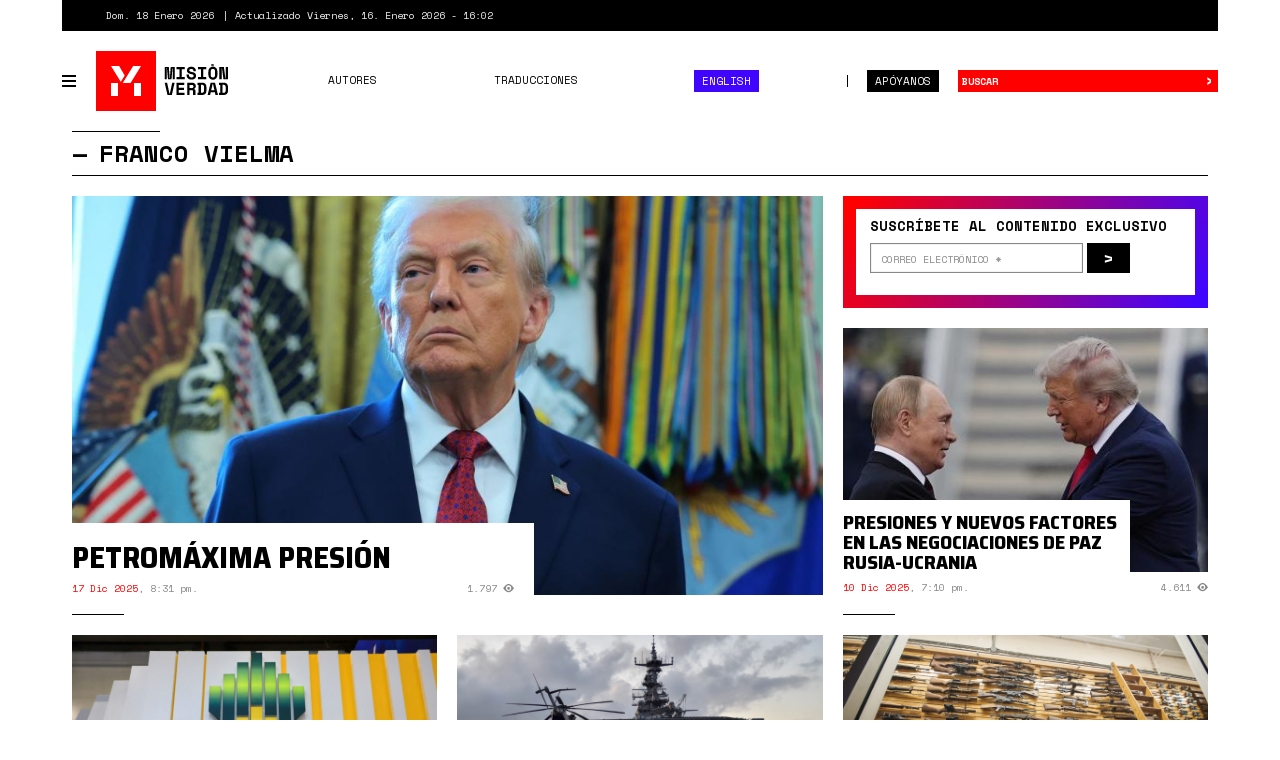

--- FILE ---
content_type: text/html; charset=utf-8
request_url: https://www.misionverdad.com/autores/franco-vielma
body_size: 10498
content:
<!DOCTYPE html>
<html lang="es" dir="ltr" prefix="og: http://ogp.me/ns# content: http://purl.org/rss/1.0/modules/content/ dc: http://purl.org/dc/terms/ foaf: http://xmlns.com/foaf/0.1/ rdfs: http://www.w3.org/2000/01/rdf-schema# sioc: http://rdfs.org/sioc/ns# sioct: http://rdfs.org/sioc/types# skos: http://www.w3.org/2004/02/skos/core# xsd: http://www.w3.org/2001/XMLSchema#">
<head>
<link rel="profile" href="http://www.w3.org/1999/xhtml/vocab" />
<meta charset="utf-8">
<meta http-equiv="X-UA-Compatible" content="IE=edge">
<meta name="viewport" content="width=device-width, initial-scale=1.0">
<meta http-equiv="Content-Type" content="text/html; charset=utf-8" />
<link rel="shortcut icon" href="https://www.misionverdad.com/favicon.ico" type="image/vnd.microsoft.icon" />
<link type="text/css" rel="stylesheet" href="https://fonts.googleapis.com/css?family=Saira+Semi+Condensed:400,800" />
<link type="text/css" rel="stylesheet" href="https://fonts.googleapis.com/css?family=Space+Mono:400,700" />
<link type="text/css" rel="stylesheet" href="https://fonts.googleapis.com/css?family=Faustina:400,400i,500,500i,700,700i" />
<meta name="description" content="Escritor, analista político y comunicador. Licenciado en Sociología del Desarrollo. Especialista en Planificación pública. Magister en Comunicación Política. Ha sido analista para Petróleos de Venezuela S. A. Fue Coordinador en el Vice Ministerio de Asuntos Estratégicos, adscrito al Ministerio del despacho de la Presidencia de Hugo Chávez." />
<meta name="generator" content="Drupal 7 (https://www.drupal.org)" />
<link rel="canonical" href="https://www.misionverdad.com/autores/franco-vielma" />
<link rel="shortlink" href="https://www.misionverdad.com/node/12" />
<meta property="og:site_name" content="Misión Verdad" />
<meta property="og:type" content="article" />
<meta property="og:title" content="Franco Vielma" />
<meta property="og:url" content="https://www.misionverdad.com/autores/franco-vielma" />
<meta property="og:description" content="Escritor, analista político y comunicador. Licenciado en Sociología del Desarrollo. Especialista en Planificación pública. Magister en Comunicación Política. Ha sido analista para Petróleos de Venezuela S. A. Fue Coordinador en el Vice Ministerio de Asuntos Estratégicos, adscrito al Ministerio del despacho de la Presidencia de Hugo Chávez." />
<meta property="og:updated_time" content="2020-10-05T11:47:00-04:00" />
<meta name="twitter:card" content="summary_large_image" />
<meta name="twitter:url" content="https://www.misionverdad.com/autores/franco-vielma" />
<meta name="twitter:title" content="Franco Vielma" />
<meta name="twitter:description" content="Escritor, analista político y comunicador. Licenciado en Sociología del Desarrollo. Especialista en Planificación pública. Magister en Comunicación Política. Ha sido analista para Petróleos de" />
<meta property="article:published_time" content="2020-09-14T01:24:00-04:00" />
<meta property="article:modified_time" content="2020-10-05T11:47:00-04:00" />
<title>Franco Vielma | Misión Verdad</title>
<link rel="apple-touch-icon" sizes="60x60" href="https://www.misionverdad.com/sites/all/themes/mv2/apple-touch-icon.png">
<link rel="apple-touch-icon" sizes="76x76" href="https://www.misionverdad.com/sites/all/themes/mv2/apple-touch-icon-76x76.png">
<link rel="apple-touch-icon" sizes="120x120" href="https://www.misionverdad.com/sites/all/themes/mv2/apple-touch-icon-120x120.png">
<link rel="apple-touch-icon" sizes="152x152" href="https://www.misionverdad.com/sites/all/themes/mv2/apple-touch-icon-152x152.png">
<link type="text/css" rel="stylesheet" href="https://www.misionverdad.com/modules/system/system.base.css?suez1d" media="all" />
<link type="text/css" rel="stylesheet" href="https://www.misionverdad.com/sites/all/modules/mv_tematicblock/mv_tematicblock.css?suez1d" media="all" />
<link type="text/css" rel="stylesheet" href="https://www.misionverdad.com/sites/all/modules/picture/picture_wysiwyg.css?suez1d" media="all" />
<link type="text/css" rel="stylesheet" href="https://www.misionverdad.com/sites/all/modules/simpleads/css/simpleads.css?suez1d" media="all" />
<link type="text/css" rel="stylesheet" href="https://www.misionverdad.com/sites/all/modules/youtube/css/youtube.css?suez1d" media="all" />
<link type="text/css" rel="stylesheet" href="https://www.misionverdad.com/sites/all/modules/media/modules/media_wysiwyg/css/media_wysiwyg.base.css?suez1d" media="all" />
<link type="text/css" rel="stylesheet" href="https://www.misionverdad.com/sites/all/modules/colorbox/styles/default/colorbox_style.css?suez1d" media="all" />
<link type="text/css" rel="stylesheet" href="https://www.misionverdad.com/sites/all/modules/shorten/shortener/shortener.css?suez1d" media="all" />
<link type="text/css" rel="stylesheet" href="https://www.misionverdad.com/sites/all/modules/tagclouds/tagclouds.css?suez1d" media="all" />
<link type="text/css" rel="stylesheet" href="https://www.misionverdad.com/sites/all/modules/views_es/plugins/flexbox/css/views-es-flexbox.css?suez1d" media="all" />
<link type="text/css" rel="stylesheet" href="https://www.misionverdad.com/sites/all/modules/fontello/css/fontello.fix.css?suez1d" media="all" />
<link type="text/css" rel="stylesheet" href="https://www.misionverdad.com/sites/default/files/icon/fontello/iconos_mv/css/iconos-mv-embedded.css?suez1d" media="all" />
<link type="text/css" rel="stylesheet" href="https://www.misionverdad.com/sites/default/files/icon/fontello/iconos_mv/css/animation.css?suez1d" media="all" />

<!--[if IE 7]>
<link type="text/css" rel="stylesheet" href="https://www.misionverdad.com/sites/default/files/icon/fontello/iconos_mv/css/iconos-mv-ie7.css?suez1d" media="all" />
<![endif]-->
<link type="text/css" rel="stylesheet" href="https://www.misionverdad.com/sites/all/themes/mv2/css/bootstrap.css?suez1d" media="all" />
<link type="text/css" rel="stylesheet" href="https://www.misionverdad.com/sites/all/themes/mv2/css/style.css?suez1d" media="all" />
<link type="text/css" rel="stylesheet" href="https://www.misionverdad.com/sites/all/themes/mv2/css/taxonomy-term.css?suez1d" media="all" />
<link type="text/css" rel="stylesheet" href="https://www.misionverdad.com/sites/all/themes/mv2/css/node-autor.css?suez1d" media="all" />
<link type="text/css" rel="stylesheet" href="https://www.misionverdad.com/sites/default/files/css_injector/css_injector_1.css?suez1d" media="all" />
<link type="text/css" rel="stylesheet" href="https://www.misionverdad.com/sites/default/files/css_injector/css_injector_3.css?suez1d" media="all" />
<script src="https://www.misionverdad.com/sites/all/modules/jquery_update/replace/jquery/1.9/jquery.min.js?v=1.9.1"></script>
<script src="https://www.misionverdad.com/misc/jquery-extend-3.4.0.js?v=1.9.1"></script>
<script src="https://www.misionverdad.com/misc/jquery-html-prefilter-3.5.0-backport.js?v=1.9.1"></script>
<script src="https://www.misionverdad.com/misc/jquery.once.js?v=1.2"></script>
<script src="https://www.misionverdad.com/misc/drupal.js?suez1d"></script>
<script>document.createElement( "picture" );</script>
<script src="https://www.misionverdad.com/sites/all/modules/picture/lazysizes/lazysizes.min.js?v=1.0.1"></script>
<script src="https://www.misionverdad.com/sites/all/modules/jquery_update/replace/ui/external/jquery.cookie.js?v=67fb34f6a866c40d0570"></script>
<script src="https://www.misionverdad.com/sites/all/modules/jquery_update/replace/misc/jquery.form.min.js?v=2.69"></script>
<script src="https://www.misionverdad.com/misc/ajax.js?v=7.80"></script>
<script src="https://www.misionverdad.com/sites/all/modules/jquery_update/js/jquery_update.js?v=0.0.1"></script>
<script src="https://www.misionverdad.com/sites/all/modules/admin_menu/admin_devel/admin_devel.js?suez1d"></script>
<script src="https://www.misionverdad.com/sites/all/modules/media_colorbox/media_colorbox.js?suez1d"></script>
<script src="https://www.misionverdad.com/sites/all/modules/simpleads/js/simpleads.js?suez1d"></script>
<script src="https://www.misionverdad.com/sites/all/modules/simpleads_extend/simpleads_extend.js?suez1d"></script>
<script src="https://www.misionverdad.com/sites/default/files/languages/es_rtEkK-zurPOoNmHJNrNTxD6iOSXv8w2plwZye48ViB0.js?suez1d"></script>
<script src="https://www.misionverdad.com/sites/all/libraries/colorbox/jquery.colorbox-min.js?suez1d"></script>
<script src="https://www.misionverdad.com/sites/all/modules/colorbox/js/colorbox.js?suez1d"></script>
<script src="https://www.misionverdad.com/sites/all/modules/colorbox/styles/default/colorbox_style.js?suez1d"></script>
<script src="https://www.misionverdad.com/sites/all/modules/shorten/shortener/shortener.js?suez1d"></script>
<script src="https://www.misionverdad.com/sites/all/modules/views_load_more/views_load_more.js?suez1d"></script>
<script src="https://www.misionverdad.com/sites/all/modules/views/js/base.js?suez1d"></script>
<script src="https://www.misionverdad.com/sites/all/themes/bootstrap/js/misc/_progress.js?v=7.80"></script>
<script src="https://www.misionverdad.com/sites/all/modules/views/js/ajax_view.js?suez1d"></script>
<script src="https://www.misionverdad.com/sites/all/modules/google_analytics/googleanalytics.js?suez1d"></script>
<script>(function(i,s,o,g,r,a,m){i["GoogleAnalyticsObject"]=r;i[r]=i[r]||function(){(i[r].q=i[r].q||[]).push(arguments)},i[r].l=1*new Date();a=s.createElement(o),m=s.getElementsByTagName(o)[0];a.async=1;a.src=g;m.parentNode.insertBefore(a,m)})(window,document,"script","https://www.google-analytics.com/analytics.js","ga");ga("create", "UA-49854222-2", {"cookieDomain":"auto"});ga("set", "anonymizeIp", true);ga("send", "pageview");</script>
<script src="https://www.misionverdad.com/sites/all/themes/mv2/js/svg-use.polyfill.min.js?suez1d"></script>
<script src="https://www.misionverdad.com/sites/all/themes/mv2/js/modernizr.min.js?suez1d"></script>
<script src="https://www.misionverdad.com/sites/all/themes/mv2/bootstrap/dist/js/bootstrap.min.js?suez1d"></script>
<script src="https://www.misionverdad.com/sites/all/themes/mv2/js/jquery.waypoints.min.js?suez1d"></script>
<script src="https://www.misionverdad.com/sites/all/themes/mv2/js/jquery.waypoints.sticky.min.js?suez1d"></script>
<script src="https://www.misionverdad.com/sites/all/themes/mv2/js/mv.min.js?suez1d"></script>
<script src="https://www.misionverdad.com/sites/all/themes/bootstrap/js/modules/views/js/ajax_view.js?suez1d"></script>
<script src="https://www.misionverdad.com/sites/all/themes/mv2/js/ajax.js?suez1d"></script>
<script>jQuery.extend(Drupal.settings, {"basePath":"\/","pathPrefix":"","ajaxPageState":{"theme":"mv2","theme_token":"FbpxAz8xIjNaJu5GrMHOiObBCr1bqEnDZMrGlO_N044","jquery_version":"1.9","js":{"sites\/all\/modules\/picture\/picturefill\/picturefill.min.js":1,"sites\/all\/modules\/picture\/picture.min.js":1,"modules\/statistics\/statistics.js":1,"sites\/all\/themes\/bootstrap\/js\/bootstrap.js":1,"sites\/all\/modules\/jquery_update\/replace\/jquery\/1.9\/jquery.min.js":1,"misc\/jquery-extend-3.4.0.js":1,"misc\/jquery-html-prefilter-3.5.0-backport.js":1,"misc\/jquery.once.js":1,"misc\/drupal.js":1,"0":1,"sites\/all\/modules\/picture\/lazysizes\/lazysizes.min.js":1,"sites\/all\/modules\/jquery_update\/replace\/ui\/external\/jquery.cookie.js":1,"sites\/all\/modules\/jquery_update\/replace\/misc\/jquery.form.min.js":1,"misc\/ajax.js":1,"sites\/all\/modules\/jquery_update\/js\/jquery_update.js":1,"sites\/all\/modules\/admin_menu\/admin_devel\/admin_devel.js":1,"sites\/all\/modules\/media_colorbox\/media_colorbox.js":1,"sites\/all\/modules\/simpleads\/js\/simpleads.js":1,"sites\/all\/modules\/simpleads_extend\/simpleads_extend.js":1,"public:\/\/languages\/es_rtEkK-zurPOoNmHJNrNTxD6iOSXv8w2plwZye48ViB0.js":1,"sites\/all\/libraries\/colorbox\/jquery.colorbox-min.js":1,"sites\/all\/modules\/colorbox\/js\/colorbox.js":1,"sites\/all\/modules\/colorbox\/styles\/default\/colorbox_style.js":1,"sites\/all\/modules\/shorten\/shortener\/shortener.js":1,"sites\/all\/modules\/views_load_more\/views_load_more.js":1,"sites\/all\/modules\/views\/js\/base.js":1,"sites\/all\/themes\/bootstrap\/js\/misc\/_progress.js":1,"sites\/all\/modules\/views\/js\/ajax_view.js":1,"sites\/all\/modules\/google_analytics\/googleanalytics.js":1,"1":1,"sites\/all\/themes\/mv2\/js\/svg-use.polyfill.min.js":1,"sites\/all\/themes\/mv2\/js\/modernizr.min.js":1,"sites\/all\/themes\/mv2\/bootstrap\/dist\/js\/bootstrap.min.js":1,"sites\/all\/themes\/mv2\/js\/jquery.waypoints.min.js":1,"sites\/all\/themes\/mv2\/js\/jquery.waypoints.sticky.min.js":1,"sites\/all\/themes\/mv2\/js\/mv.min.js":1,"sites\/all\/themes\/bootstrap\/js\/modules\/views\/js\/ajax_view.js":1,"sites\/all\/themes\/mv2\/js\/ajax.js":1},"css":{"modules\/system\/system.base.css":1,"sites\/all\/modules\/mv_tematicblock\/mv_tematicblock.css":1,"sites\/all\/modules\/picture\/picture_wysiwyg.css":1,"sites\/all\/modules\/simpleads\/css\/simpleads.css":1,"sites\/all\/modules\/youtube\/css\/youtube.css":1,"sites\/all\/modules\/media\/modules\/media_wysiwyg\/css\/media_wysiwyg.base.css":1,"sites\/all\/modules\/colorbox\/styles\/default\/colorbox_style.css":1,"sites\/all\/modules\/shorten\/shortener\/shortener.css":1,"sites\/all\/modules\/tagclouds\/tagclouds.css":1,"sites\/all\/modules\/views_es\/plugins\/flexbox\/css\/views-es-flexbox.css":1,"sites\/all\/modules\/fontello\/css\/fontello.fix.css":1,"public:\/\/icon\/fontello\/iconos_mv\/css\/iconos-mv-embedded.css":1,"public:\/\/icon\/fontello\/iconos_mv\/css\/animation.css":1,"public:\/\/icon\/fontello\/iconos_mv\/css\/iconos-mv-ie7.css":1,"sites\/all\/themes\/mv2\/css\/bootstrap.css":1,"sites\/all\/themes\/mv2\/css\/style.css":1,"sites\/all\/themes\/mv2\/css\/taxonomy-term.css":1,"sites\/all\/themes\/mv2\/css\/node-autor.css":1,"public:\/\/css_injector\/css_injector_1.css":1,"public:\/\/css_injector\/css_injector_3.css":1}},"colorbox":{"opacity":"0.85","current":"{current} of {total}","previous":"\u00ab Prev","next":"Next \u00bb","close":"Close","maxWidth":"98%","maxHeight":"98%","fixed":true,"mobiledetect":true,"mobiledevicewidth":"480px","file_public_path":"\/sites\/default\/files","specificPagesDefaultValue":"admin*\nimagebrowser*\nimg_assist*\nimce*\nnode\/add\/*\nnode\/*\/edit\nprint\/*\nprintpdf\/*\nsystem\/ajax\nsystem\/ajax\/*"},"urlIsAjaxTrusted":{"\/autores\/franco-vielma":true,"\/views\/ajax":true},"views":{"ajax_path":"\/views\/ajax","ajaxViews":{"views_dom_id:9488f37f3f7c90d3d5d0df5519c3b9cc":{"view_name":"mv2_autores","view_display_id":"colaboraciones","view_args":"12","view_path":"node\/12","view_base_path":null,"view_dom_id":"9488f37f3f7c90d3d5d0df5519c3b9cc","pager_element":0}}},"googleanalytics":{"trackOutbound":1,"trackMailto":1,"trackDownload":1,"trackDownloadExtensions":"7z|aac|arc|arj|asf|asx|avi|bin|csv|doc(x|m)?|dot(x|m)?|exe|flv|gif|gz|gzip|hqx|jar|jpe?g|js|mp(2|3|4|e?g)|mov(ie)?|msi|msp|pdf|phps|png|ppt(x|m)?|pot(x|m)?|pps(x|m)?|ppam|sld(x|m)?|thmx|qtm?|ra(m|r)?|sea|sit|tar|tgz|torrent|txt|wav|wma|wmv|wpd|xls(x|m|b)?|xlt(x|m)|xlam|xml|z|zip","trackColorbox":1},"statistics":{"data":{"nid":"12"},"url":"\/modules\/statistics\/statistics.php"},"bootstrap":{"anchorsFix":"0","anchorsSmoothScrolling":"0","formHasError":1,"popoverEnabled":1,"popoverOptions":{"animation":1,"html":0,"placement":"right","selector":"","trigger":"click","triggerAutoclose":1,"title":"","content":"","delay":0,"container":"body"},"tooltipEnabled":1,"tooltipOptions":{"animation":1,"html":0,"placement":"auto left","selector":"","trigger":"hover focus","delay":0,"container":"body"}}});</script>
</head>
<body class="html not-front not-logged-in no-sidebars page-node page-node- page-node-12 node-type-autor i18n-es">
<div id="skip-link">
  <a href="#main-content" class="element-invisible element-focusable">Pasar al contenido principal</a>
</div>
<div id="viewport">
  <div class="container-fluid">
    <div class="top-bar">
    <div class="region region-top-bar">
    <span class="site-updated">Dom. 18 Enero 2026</span>
<span class="site-date">Actualizado Viernes, 16. Enero 2026 - 16:02</span>
  </div>
</div> <!--// .top-bar -->
<header id="navbar" role="banner" class="navbar navbar-default">
  <div class="navbar-container">
    <div class="navbar-header">
            <button type="button" id="toggle-navbar-secondary" class="navbar-toggle-secondary" aria-expanded="false" aria-controls="navbar-collapse">
        <span class="menu-icon"><i></i><i></i><i></i><i></i></span>
        <span class="sr-only">Toggle navigation</span>
      </button>
            <a class="logo" href="/" title="Inicio">
        <svg id="logo-mv" xmlns="http://www.w3.org/2000/svg" width="135" height="60" viewBox="0 0 135 60">
  <rect class="logo-bg" width="60" height="60"></rect>
  <path class="logo-symbol" d="M22,45H15V32h7ZM15,15h8.13l5.58,9.48-3.92,6.4ZM26.75,32,37.17,15H45L34.53,32ZM45,45H38V32h7Z"></path>
  <path class="logo-type" d="M68.75,16h4.09l.7,9.27v1.8H74v-1.8l.7-9.27h4.09V28.34H76.64V20.09l.22-2.82h-.43l-.91,11.07H72l-1-11.07h-.43l.21,2.82v8.25H68.75Zm11.67,0h8.24v2.22h-3v7.9h3v2.22H80.42V26.12h3v-7.9h-3Zm17,3.77a1.75,1.75,0,0,0-.57-1.29,2.25,2.25,0,0,0-1.61-.54,2.4,2.4,0,0,0-1.4.36,1.14,1.14,0,0,0-.51,1,1.2,1.2,0,0,0,.13.57,1.16,1.16,0,0,0,.43.46,3.46,3.46,0,0,0,.81.36A9.08,9.08,0,0,0,96,21a6.55,6.55,0,0,1,3,1.18,3,3,0,0,1,1,2.45v.21a3.71,3.71,0,0,1-.31,1.56,3.27,3.27,0,0,1-.89,1.19,4.15,4.15,0,0,1-1.41.76,6,6,0,0,1-1.87.26,6.12,6.12,0,0,1-2.14-.34,4.32,4.32,0,0,1-1.54-.95,4.19,4.19,0,0,1-.94-1.43,5,5,0,0,1-.31-1.79v-.53h2.32V24a2.43,2.43,0,0,0,.65,1.77,2.68,2.68,0,0,0,2,.66,2.3,2.3,0,0,0,1.57-.46,1.43,1.43,0,0,0,.51-1.09,1.66,1.66,0,0,0-.11-.58,1.2,1.2,0,0,0-.37-.49,2.67,2.67,0,0,0-.72-.4,8.35,8.35,0,0,0-1.16-.3,10.73,10.73,0,0,1-1.71-.41A4.75,4.75,0,0,1,92.2,22a2.86,2.86,0,0,1-.89-1.06A3.45,3.45,0,0,1,91,19.38v-.1a3.12,3.12,0,0,1,.31-1.4,3.24,3.24,0,0,1,.86-1.12A3.87,3.87,0,0,1,93.5,16a5.37,5.37,0,0,1,1.76-.27,5.74,5.74,0,0,1,1.93.31,4.21,4.21,0,0,1,1.42.84,3.66,3.66,0,0,1,.87,1.21,3.75,3.75,0,0,1,.29,1.45v.63H97.44ZM102,16h8.24v2.22h-3v7.9h3v2.22H102V26.12h3v-7.9h-3Zm10.36,4.79a5.32,5.32,0,0,1,1.21-3.72,4.89,4.89,0,0,1,6.68,0,5.37,5.37,0,0,1,1.2,3.72v2.75a5.32,5.32,0,0,1-1.2,3.76,5,5,0,0,1-6.68,0,5.28,5.28,0,0,1-1.21-3.76Zm4.55,5.68a2.49,2.49,0,0,0,1-.2,1.71,1.71,0,0,0,.69-.58,2.19,2.19,0,0,0,.37-.88,5.55,5.55,0,0,0,.11-1.13v-3a4.23,4.23,0,0,0-.13-1.09,2.61,2.61,0,0,0-.38-.88,2,2,0,0,0-.69-.59,2.14,2.14,0,0,0-1-.22,2.2,2.2,0,0,0-1,.22,1.86,1.86,0,0,0-.68.59,2.44,2.44,0,0,0-.39.88,4.73,4.73,0,0,0-.12,1.09v3a5.59,5.59,0,0,0,.1,1.13,2.34,2.34,0,0,0,.37.88,1.85,1.85,0,0,0,.69.58A2.5,2.5,0,0,0,116.9,26.47Zm12.46.7h.31V16H132V28.34h-4.55L126,17.16h-.32V28.34h-2.33V16h4.55ZM68.69,31.66h2.4l2.42,11.17h.31l2.42-11.17h2.39L75.85,44H71.48Zm11.81,0h7.79v2.22H82.83V36.7h5.25v2.22H82.83v2.86H88.5V44h-8ZM99.41,44H97.09V40.3a1.1,1.1,0,0,0-.22-.69.9.9,0,0,0-.74-.26H93.46V44H91.13V31.66h4.72a4.77,4.77,0,0,1,1.68.27,3.28,3.28,0,0,1,1.2.73,3.07,3.07,0,0,1,.74,1.08,3.41,3.41,0,0,1,.26,1.32v.43a2.66,2.66,0,0,1-.41,1.41,2.52,2.52,0,0,1-1.25,1v.32a1.45,1.45,0,0,1,1,.47,1.48,1.48,0,0,1,.36,1Zm-6-6.88h2.22A1.87,1.87,0,0,0,97,36.73a1.42,1.42,0,0,0,.44-1.12V35.4A1.46,1.46,0,0,0,97,34.33a1.71,1.71,0,0,0-1.28-.45H93.46Zm8-5.46h4.48a4.76,4.76,0,0,1,3.4,1.07,4.39,4.39,0,0,1,1.11,3.3v3.6a4.39,4.39,0,0,1-1.11,3.3,4.76,4.76,0,0,1-3.4,1.07h-4.48V41.76h1.16V33.88h-1.16Zm4.48,10.12a2.12,2.12,0,0,0,1.7-.58,2.72,2.72,0,0,0,.48-1.78V36a2.35,2.35,0,0,0-.48-1.6,2.18,2.18,0,0,0-1.7-.55h-1v7.9Zm13-.43h-4.19l-.6,2.65h-2.43l2.94-12.34H119l3,12.34H119.5Zm-3.7-2.22h3.19L117,32.82h-.32ZM123,31.66h4.48a4.76,4.76,0,0,1,3.4,1.07A4.39,4.39,0,0,1,132,36v3.6a4.39,4.39,0,0,1-1.11,3.3,4.76,4.76,0,0,1-3.4,1.07H123V41.76h1.16V33.88H123Zm4.48,10.12a2.12,2.12,0,0,0,1.7-.58,2.72,2.72,0,0,0,.48-1.78V36a2.35,2.35,0,0,0-.48-1.6,2.18,2.18,0,0,0-1.7-.55h-1v7.9Zm-12.3-28.63v1.7h2.59v-1.7Z"></path>
</svg>
      </a>
            <button type="button" id="toggle-navbar-primary" class="navbar-toggle" aria-expanded="false" aria-controls="navbar-collapse">
        <span class="menu-icon"><i></i><i></i><i></i><i></i></span>
        <span class="sr-only">Toggle navigation</span>
      </button>
            <button type="button" class="search-toggle" data-toggle="collapse" data-target="#search-collapse" aria-expanded="false" aria-controls="search-collapse">
        <i class="icon fontello icon-search" aria-hidden="true"></i>        <span class="sr-only">Toggle search</span>
      </button>
      <a href="/donate" class="btn btn-default btn-donate">Apóyanos</a>
    </div> <!--// .navbar-header -->
    <div id="navbar-collapse" class="collapse navbar-collapse">
              <ul class="menu nav navbar-nav primary"><li class="first leaf"><a href="/autores">Autores</a></li>
<li class="leaf"><a href="/traducciones">Traducciones</a></li>
<li class="last leaf nav-english"><a href="/english">English</a></li>
</ul>                  <div id="nav-secondary-wrapper" class="nav-secondary-wrapper">
		<!--svg id="logo-mv" xmlns="http://www.w3.org/2000/svg" width="135" height="60" viewBox="0 0 135 60">
		  <rect class="logo-bg" width="60" height="60"></rect>
		  <path class="logo-symbol" d="M22,45H15V32h7ZM15,15h8.13l5.58,9.48-3.92,6.4ZM26.75,32,37.17,15H45L34.53,32ZM45,45H38V32h7Z"></path>
		  <path class="logo-type" d="M68.75,16h4.09l.7,9.27v1.8H74v-1.8l.7-9.27h4.09V28.34H76.64V20.09l.22-2.82h-.43l-.91,11.07H72l-1-11.07h-.43l.21,2.82v8.25H68.75Zm11.67,0h8.24v2.22h-3v7.9h3v2.22H80.42V26.12h3v-7.9h-3Zm17,3.77a1.75,1.75,0,0,0-.57-1.29,2.25,2.25,0,0,0-1.61-.54,2.4,2.4,0,0,0-1.4.36,1.14,1.14,0,0,0-.51,1,1.2,1.2,0,0,0,.13.57,1.16,1.16,0,0,0,.43.46,3.46,3.46,0,0,0,.81.36A9.08,9.08,0,0,0,96,21a6.55,6.55,0,0,1,3,1.18,3,3,0,0,1,1,2.45v.21a3.71,3.71,0,0,1-.31,1.56,3.27,3.27,0,0,1-.89,1.19,4.15,4.15,0,0,1-1.41.76,6,6,0,0,1-1.87.26,6.12,6.12,0,0,1-2.14-.34,4.32,4.32,0,0,1-1.54-.95,4.19,4.19,0,0,1-.94-1.43,5,5,0,0,1-.31-1.79v-.53h2.32V24a2.43,2.43,0,0,0,.65,1.77,2.68,2.68,0,0,0,2,.66,2.3,2.3,0,0,0,1.57-.46,1.43,1.43,0,0,0,.51-1.09,1.66,1.66,0,0,0-.11-.58,1.2,1.2,0,0,0-.37-.49,2.67,2.67,0,0,0-.72-.4,8.35,8.35,0,0,0-1.16-.3,10.73,10.73,0,0,1-1.71-.41A4.75,4.75,0,0,1,92.2,22a2.86,2.86,0,0,1-.89-1.06A3.45,3.45,0,0,1,91,19.38v-.1a3.12,3.12,0,0,1,.31-1.4,3.24,3.24,0,0,1,.86-1.12A3.87,3.87,0,0,1,93.5,16a5.37,5.37,0,0,1,1.76-.27,5.74,5.74,0,0,1,1.93.31,4.21,4.21,0,0,1,1.42.84,3.66,3.66,0,0,1,.87,1.21,3.75,3.75,0,0,1,.29,1.45v.63H97.44ZM102,16h8.24v2.22h-3v7.9h3v2.22H102V26.12h3v-7.9h-3Zm10.36,4.79a5.32,5.32,0,0,1,1.21-3.72,4.89,4.89,0,0,1,6.68,0,5.37,5.37,0,0,1,1.2,3.72v2.75a5.32,5.32,0,0,1-1.2,3.76,5,5,0,0,1-6.68,0,5.28,5.28,0,0,1-1.21-3.76Zm4.55,5.68a2.49,2.49,0,0,0,1-.2,1.71,1.71,0,0,0,.69-.58,2.19,2.19,0,0,0,.37-.88,5.55,5.55,0,0,0,.11-1.13v-3a4.23,4.23,0,0,0-.13-1.09,2.61,2.61,0,0,0-.38-.88,2,2,0,0,0-.69-.59,2.14,2.14,0,0,0-1-.22,2.2,2.2,0,0,0-1,.22,1.86,1.86,0,0,0-.68.59,2.44,2.44,0,0,0-.39.88,4.73,4.73,0,0,0-.12,1.09v3a5.59,5.59,0,0,0,.1,1.13,2.34,2.34,0,0,0,.37.88,1.85,1.85,0,0,0,.69.58A2.5,2.5,0,0,0,116.9,26.47Zm12.46.7h.31V16H132V28.34h-4.55L126,17.16h-.32V28.34h-2.33V16h4.55ZM68.69,31.66h2.4l2.42,11.17h.31l2.42-11.17h2.39L75.85,44H71.48Zm11.81,0h7.79v2.22H82.83V36.7h5.25v2.22H82.83v2.86H88.5V44h-8ZM99.41,44H97.09V40.3a1.1,1.1,0,0,0-.22-.69.9.9,0,0,0-.74-.26H93.46V44H91.13V31.66h4.72a4.77,4.77,0,0,1,1.68.27,3.28,3.28,0,0,1,1.2.73,3.07,3.07,0,0,1,.74,1.08,3.41,3.41,0,0,1,.26,1.32v.43a2.66,2.66,0,0,1-.41,1.41,2.52,2.52,0,0,1-1.25,1v.32a1.45,1.45,0,0,1,1,.47,1.48,1.48,0,0,1,.36,1Zm-6-6.88h2.22A1.87,1.87,0,0,0,97,36.73a1.42,1.42,0,0,0,.44-1.12V35.4A1.46,1.46,0,0,0,97,34.33a1.71,1.71,0,0,0-1.28-.45H93.46Zm8-5.46h4.48a4.76,4.76,0,0,1,3.4,1.07,4.39,4.39,0,0,1,1.11,3.3v3.6a4.39,4.39,0,0,1-1.11,3.3,4.76,4.76,0,0,1-3.4,1.07h-4.48V41.76h1.16V33.88h-1.16Zm4.48,10.12a2.12,2.12,0,0,0,1.7-.58,2.72,2.72,0,0,0,.48-1.78V36a2.35,2.35,0,0,0-.48-1.6,2.18,2.18,0,0,0-1.7-.55h-1v7.9Zm13-.43h-4.19l-.6,2.65h-2.43l2.94-12.34H119l3,12.34H119.5Zm-3.7-2.22h3.19L117,32.82h-.32ZM123,31.66h4.48a4.76,4.76,0,0,1,3.4,1.07A4.39,4.39,0,0,1,132,36v3.6a4.39,4.39,0,0,1-1.11,3.3,4.76,4.76,0,0,1-3.4,1.07H123V41.76h1.16V33.88H123Zm4.48,10.12a2.12,2.12,0,0,0,1.7-.58,2.72,2.72,0,0,0,.48-1.78V36a2.35,2.35,0,0,0-.48-1.6,2.18,2.18,0,0,0-1.7-.55h-1v7.9Zm-12.3-28.63v1.7h2.59v-1.7Z"></path>
		</svg-->
        <ul class="menu nav navbar-nav secondary"><li class="first leaf"><a href="/venezuela" title="Venezuela">Venezuela</a></li>
<li class="leaf"><a href="/globalistan" title="Globalistán">Globalistán</a></li>
<li class="leaf"><a href="/memoria" title="Memoria">Memoria</a></li>
<li class="leaf"><a href="/chavismo" title="Chavismo">Chavismo</a></li>
<li class="leaf"><a href="/opinion" title="Opinión">Opinión</a></li>
<li class="leaf"><a href="/traducciones" title="Traducciones">Traducciones</a></li>
<li class="leaf"><a href="/english" title="English">English</a></li>
<li class="last leaf"><a href="/autores">Autores</a></li>
</ul>          <div class="nav-footer">
          <p>República Bolivariana de Venezuela.</p>
          <p>El contenido puede reproducirse citando el autor.</p>
          <p>2012 - 2026.</p>
          <p><a href="/contacto">Contáctanos</a></p>
        </div>
      </div> <!--// .navbar-container -->
          </div> <!--// .navbar-collapse -->
    <div id="search-collapse" class="collapse search-box">
      <form action="/busqueda" method="get" id="ui-search-form" accept-charset="UTF-8">
  <div class="form-wrapper form-group">
    <div class="input-group">
      <input placeholder="Buscar" class="form-control form-text" type="text" id="edit-keywords" name="keywords" value="" size="40">
      <span class="input-group-btn">
        <button type="submit" class="btn btn-default">&rsaquo;</button>
      </span>
      <button class="element-invisible" name="op" value="Buscar" type="submit">Buscar</button>
    </div>
  </div>
</form>
    </div> <!--// .search-box -->
  </div> <!-- .navbar-container -->
</header>
  </div>
  <div class="site-content container-fluid">
    <a id="main-content"></a>
      <div class="region region-content">
    <section id="block-system-main" class="block block-system clearfix">
        <div class="block-content">
    <div class="container-fluid">
    <div class="row">
    <div class="col col-xs-12">
      <h1 class="page-header">Franco Vielma</h1>
    </div>
  </div>
      <div class="row row-top">
        <div class="col col-xs-12 col-md-8 article-region region-top-left">
      <div class="view view-mv2-autores view-id-mv2_autores view-display-id-colaboraciones_top_left block view-dom-id-4f2a2352063e104eb0bb6028c53a2f6a">  <div class="view-content">
        <div class="article article-primary article-noticia">
      
  <div class="article-picture">        <picture  class="img-responsive">
<!--[if IE 9]><video style="display: none;"><![endif]-->
<source srcset="https://www.misionverdad.com/sites/default/files/styles/mv2_960x510/public/Trump%20Petr%C3%B3leo.jpg?itok=SY7apcDS&amp;timestamp=1766018069 1x" media="(min-width: 768px)" />
<source srcset="https://www.misionverdad.com/sites/default/files/styles/mv2_960x440/public/Trump%20Petr%C3%B3leo.jpg?itok=jS-7jewx&amp;timestamp=1766018069 1x" media="(min-width: 580px)" />
<!--[if IE 9]></video><![endif]-->
<img  class="img-responsive" src="https://www.misionverdad.com/sites/default/files/styles/mv2_540x360/public/Trump%20Petr%C3%B3leo.jpg?itok=-4-1zmES&amp;timestamp=1766018069" width="540" height="360" alt="" title="" />
</picture>  </div>  
          <div class="caption">
  <h3><a href="/venezuela/petromaxima-presion">Petromáxima presión</a></h3>
  <div class="article-extras">
    <div class="submitted">
      <span class="article-date">17 Dic 2025</span>, <span class="article-time">8:31 pm.</span>
    </div>
    <ul class="links list-inline">
      <li class="statistics_counter">1.797</li>
    </ul>
  </div>
</div>    </div>
    </div>
</div>    </div>
            <div class="col col-xs-12 col-md-4 article-region region-top-right">
      <div class="panel-pane pane-block pane-mailchimp-signup-suscribete-secciones block-subscribe pane-mailchimp-signup"  >
          <form class="mailchimp-signup-subscribe-form" action="/autores/franco-vielma" method="post" id="mailchimp-signup-subscribe-block-suscribete-secciones-form" accept-charset="UTF-8"><div><div class="mailchimp-signup-subscribe-form-description">Suscríbete al contenido exclusivo</div><div id="mailchimp-newsletter-50f549e932-mergefields" class="mailchimp-newsletter-mergefields"><div class="form-item form-item-mergevars-email form-type-textfield form-group"><input placeholder="Correo electrónico *" class="form-control form-text required" type="text" id="edit-mergevars-email" name="mergevars[EMAIL]" value="" size="25" maxlength="128" /></div></div><input type="hidden" name="form_build_id" value="form-QmuXtIcv7A9Z8IMBKh1fePO29xStC8Wx3vgy5y-hvBM" />
<input type="hidden" name="form_id" value="mailchimp_signup_subscribe_block_suscribete_secciones__form" />
<div class="form-actions form-wrapper form-group" id="edit-actions"><button type="submit" id="edit-submit" name="op" value="&gt;" class="btn btn-default form-submit">&gt;</button>
</div></div></form></div>
<section id="block-views-mv2-autores-colaboraciones-top-right" class="block block-views clearfix">
        <div class="block-content">
    <div class="view view-mv2-autores view-id-mv2_autores view-display-id-colaboraciones_top_right block view-dom-id-13d9af096393ae302dafc15f4e09c12b">  <div class="view-content">
        <div class="article article-secondary article-noticia">
      
  <div class="article-picture">        <picture  class="img-responsive">
<!--[if IE 9]><video style="display: none;"><![endif]-->
<source srcset="https://www.misionverdad.com/sites/default/files/styles/mv2_390x260/public/Putin%20Trump%20Alaska.jpg?itok=BUL_83JN&amp;timestamp=1765408193 1x" media="(min-width: 768px)" />
<source srcset="https://www.misionverdad.com/sites/default/files/styles/mv2_960x440/public/Putin%20Trump%20Alaska.jpg?itok=XxbWxx3I&amp;timestamp=1765408193 1x" media="(min-width: 580px)" />
<!--[if IE 9]></video><![endif]-->
<img  class="img-responsive" src="https://www.misionverdad.com/sites/default/files/styles/mv2_820x480/public/Putin%20Trump%20Alaska.jpg?itok=IKRabCEl&amp;timestamp=1765408193" width="820" height="480" alt="" title="" />
</picture>  </div>  
          <div class="caption">
  <h3><a href="/globalistan/presiones-y-nuevos-factores-en-las-negociaciones-de-paz-rusia-ucrania">Presiones y nuevos factores en las negociaciones de paz Rusia-Ucrania</a></h3>
</div>
<div class="article-extras">
  <div class="submitted">
    <span class="article-date">10 Dic 2025</span>, <span class="article-time">7:10 pm.</span>
  </div>
  <ul class="links list-inline">
    <li class="statistics_counter">4.611</li>
  </ul>
</div>    </div>
    </div>
</div>  </div>
</section>
    </div>
      </div>
      <div class="row row-content">
    <section class="col col-xs-12 article-region region-main-content">
      <div class="view view-mv2-autores view-id-mv2_autores view-display-id-colaboraciones block view-dom-id-9488f37f3f7c90d3d5d0df5519c3b9cc">  <div class="view-content">
    <div class="row row-flex row-flex-wrap">
      <div class="col col-sm-6 col-md-4 col-lg-4 article article-secondary article-noticia">
      <div class="flex-content">
          
  <div class="article-picture">        <picture  class="img-responsive">
<!--[if IE 9]><video style="display: none;"><![endif]-->
<source data-srcset="https://www.misionverdad.com/sites/default/files/styles/mv2_390x260/public/Captura%20desde%202025-10-24%2012-04-29.png?itok=yOZIsWGY&amp;timestamp=1761321961 1x" media="(min-width: 768px)" />
<source data-srcset="https://www.misionverdad.com/sites/default/files/styles/mv2_960x440/public/Captura%20desde%202025-10-24%2012-04-29.png?itok=psjd0jv7&amp;timestamp=1761321961 1x" media="(min-width: 580px)" />
<!--[if IE 9]></video><![endif]-->
<img  class="img-responsive lazyload" data-src="https://www.misionverdad.com/sites/default/files/styles/mv2_820x480/public/Captura%20desde%202025-10-24%2012-04-29.png?itok=5gHk85_Y&amp;timestamp=1761321961" data-aspectratio="820/480" width="820" height="480" alt="" title="" />
</picture>  </div>  
          <div class="caption">
  <h3><a href="/globalistan/trump-ahoga-con-sanciones-antirrusas-el-acuerdo-de-paz-en-ucrania">Trump ahoga con sanciones antirrusas el &quot;acuerdo de paz&quot; en Ucrania</a></h3>
</div>
<div class="article-extras">
  <div class="submitted">
    <span class="article-date">24 Oct 2025</span>, <span class="article-time">12:09 pm.</span>
  </div>
  <ul class="links list-inline">
    <li class="statistics_counter">2.891</li>
  </ul>
</div>        </div>
    </div>
      <div class="col col-sm-6 col-md-4 col-lg-4 article article-secondary article-noticia">
      <div class="flex-content">
          
  <div class="article-picture">        <picture  class="img-responsive">
<!--[if IE 9]><video style="display: none;"><![endif]-->
<source data-srcset="https://www.misionverdad.com/sites/default/files/styles/mv2_390x260/public/Captura%20desde%202025-10-02%2010-44-14.png?itok=Kps2Ug7f&amp;timestamp=1759416529 1x" media="(min-width: 768px)" />
<source data-srcset="https://www.misionverdad.com/sites/default/files/styles/mv2_960x440/public/Captura%20desde%202025-10-02%2010-44-14.png?itok=6dYzPILy&amp;timestamp=1759416529 1x" media="(min-width: 580px)" />
<!--[if IE 9]></video><![endif]-->
<img  class="img-responsive lazyload" data-src="https://www.misionverdad.com/sites/default/files/styles/mv2_820x480/public/Captura%20desde%202025-10-02%2010-44-14.png?itok=fg5OknBd&amp;timestamp=1759416529" data-aspectratio="820/480" width="820" height="480" alt="" title="" />
</picture>  </div>  
          <div class="caption">
  <h3><a href="/globalistan/despliegue-en-el-caribe-denominacion-armada-de-la-doctrina-monroe-20">Despliegue en el Caribe: denominación armada de la Doctrina Monroe 2.0</a></h3>
</div>
<div class="article-extras">
  <div class="submitted">
    <span class="article-date">2 Oct 2025</span>, <span class="article-time">3:32 pm.</span>
  </div>
  <ul class="links list-inline">
    <li class="statistics_counter">4.367</li>
  </ul>
</div>        </div>
    </div>
      <div class="col col-sm-6 col-md-4 col-lg-4 article article-secondary article-noticia">
      <div class="flex-content">
          
  <div class="article-picture">        <picture  class="img-responsive">
<!--[if IE 9]><video style="display: none;"><![endif]-->
<source data-srcset="https://www.misionverdad.com/sites/default/files/styles/mv2_390x260/public/Captura%20desde%202025-09-29%2010-50-25_resultado.png?itok=hPG8Kf0B&amp;timestamp=1759157517 1x" media="(min-width: 768px)" />
<source data-srcset="https://www.misionverdad.com/sites/default/files/styles/mv2_960x440/public/Captura%20desde%202025-09-29%2010-50-25_resultado.png?itok=Zv7i0bxt&amp;timestamp=1759157517 1x" media="(min-width: 580px)" />
<!--[if IE 9]></video><![endif]-->
<img  class="img-responsive lazyload" data-src="https://www.misionverdad.com/sites/default/files/styles/mv2_820x480/public/Captura%20desde%202025-09-29%2010-50-25_resultado.png?itok=z3x3LpoO&amp;timestamp=1759157517" data-aspectratio="820/480" width="820" height="480" alt="" title="" />
</picture>  </div>  
          <div class="caption">
  <h3><a href="/investigaciones/el-trafico-de-armas-desde-eeuu-amenaza-la-seguridad-de-toda-america">El tráfico de armas desde EE.UU. amenaza la seguridad de toda América</a></h3>
</div>
<div class="article-extras">
  <div class="submitted">
    <span class="article-date">29 Sep 2025</span>, <span class="article-time">10:27 am.</span>
  </div>
  <ul class="links list-inline">
    <li class="statistics_counter">4.725</li>
  </ul>
</div>        </div>
    </div>
      <div class="col col-sm-6 col-md-4 col-lg-4 article article-secondary article-noticia">
      <div class="flex-content">
          
  <div class="article-picture">        <picture  class="img-responsive">
<!--[if IE 9]><video style="display: none;"><![endif]-->
<source data-srcset="https://www.misionverdad.com/sites/default/files/styles/mv2_390x260/public/Monroe%20Trump.png?itok=PYlEzayE&amp;timestamp=1758558721 1x" media="(min-width: 768px)" />
<source data-srcset="https://www.misionverdad.com/sites/default/files/styles/mv2_960x440/public/Monroe%20Trump.png?itok=6dyr-mce&amp;timestamp=1758558721 1x" media="(min-width: 580px)" />
<!--[if IE 9]></video><![endif]-->
<img  class="img-responsive lazyload" data-src="https://www.misionverdad.com/sites/default/files/styles/mv2_820x480/public/Monroe%20Trump.png?itok=tDnE-I98&amp;timestamp=1758558721" data-aspectratio="820/480" width="820" height="480" alt="" title="" />
</picture>  </div>  
          <div class="caption">
  <h3><a href="/globalistan/el-peso-y-significado-geopolitico-de-la-nueva-doctrina-monroe">El peso y significado geopolítico de la &quot;nueva&quot; Doctrina Monroe</a></h3>
</div>
<div class="article-extras">
  <div class="submitted">
    <span class="article-date">19 Sep 2025</span>, <span class="article-time">11:28 am.</span>
  </div>
  <ul class="links list-inline">
    <li class="statistics_counter">4.171</li>
  </ul>
</div>        </div>
    </div>
      <div class="col col-sm-6 col-md-4 col-lg-4 article article-secondary article-noticia">
      <div class="flex-content">
          
  <div class="article-picture">        <picture  class="img-responsive">
<!--[if IE 9]><video style="display: none;"><![endif]-->
<source data-srcset="https://www.misionverdad.com/sites/default/files/styles/mv2_390x260/public/Captura%20desde%202025-09-15%2013-31-07.png?itok=uVSeoXNi&amp;timestamp=1757957523 1x" media="(min-width: 768px)" />
<source data-srcset="https://www.misionverdad.com/sites/default/files/styles/mv2_960x440/public/Captura%20desde%202025-09-15%2013-31-07.png?itok=EEj3yGdU&amp;timestamp=1757957523 1x" media="(min-width: 580px)" />
<!--[if IE 9]></video><![endif]-->
<img  class="img-responsive lazyload" data-src="https://www.misionverdad.com/sites/default/files/styles/mv2_820x480/public/Captura%20desde%202025-09-15%2013-31-07.png?itok=uI_1yXRF&amp;timestamp=1757957523" data-aspectratio="820/480" width="820" height="480" alt="" title="" />
</picture>  </div>  
          <div class="caption">
  <h3><a href="/globalistan/trump-amenaza-con-aranceles-china-e-india-por-su-alianza-con-rusia">Trump amenaza con aranceles a China e India por su alianza con Rusia</a></h3>
</div>
<div class="article-extras">
  <div class="submitted">
    <span class="article-date">15 Sep 2025</span>, <span class="article-time">12:36 pm.</span>
  </div>
  <ul class="links list-inline">
    <li class="statistics_counter">2.670</li>
  </ul>
</div>        </div>
    </div>
      <div class="col col-sm-6 col-md-4 col-lg-4 article article-secondary article-noticia">
      <div class="flex-content">
          
  <div class="article-picture">        <picture  class="img-responsive">
<!--[if IE 9]><video style="display: none;"><![endif]-->
<source data-srcset="https://www.misionverdad.com/sites/default/files/styles/mv2_390x260/public/Arancely%20India.jpg?itok=AbSkdr1j&amp;timestamp=1756398319 1x" media="(min-width: 768px)" />
<source data-srcset="https://www.misionverdad.com/sites/default/files/styles/mv2_960x440/public/Arancely%20India.jpg?itok=RdMW-YMA&amp;timestamp=1756398319 1x" media="(min-width: 580px)" />
<!--[if IE 9]></video><![endif]-->
<img  class="img-responsive lazyload" data-src="https://www.misionverdad.com/sites/default/files/styles/mv2_820x480/public/Arancely%20India.jpg?itok=pbzZg-Un&amp;timestamp=1756398319" data-aspectratio="820/480" width="820" height="480" alt="" title="" />
</picture>  </div>  
          <div class="caption">
  <h3><a href="/globalistan/trump-impone-aranceles-india-geopolitica-comercio-y-petroleo-en-ascuas">Trump impone aranceles a India: geopolítica, comercio y petróleo en ascuas</a></h3>
</div>
<div class="article-extras">
  <div class="submitted">
    <span class="article-date">28 Ago 2025</span>, <span class="article-time">12:25 pm.</span>
  </div>
  <ul class="links list-inline">
    <li class="statistics_counter">3.353</li>
  </ul>
</div>        </div>
    </div>
      <div class="col col-sm-6 col-md-4 col-lg-4 article article-secondary article-noticia">
      <div class="flex-content">
          
  <div class="article-picture">        <picture  class="img-responsive">
<!--[if IE 9]><video style="display: none;"><![endif]-->
<source data-srcset="https://www.misionverdad.com/sites/default/files/styles/mv2_390x260/public/Captura%20desde%202025-08-18%2013-57-26.png?itok=-Xo2YhJV&amp;timestamp=1755539903 1x" media="(min-width: 768px)" />
<source data-srcset="https://www.misionverdad.com/sites/default/files/styles/mv2_960x440/public/Captura%20desde%202025-08-18%2013-57-26.png?itok=9RYdhiyC&amp;timestamp=1755539903 1x" media="(min-width: 580px)" />
<!--[if IE 9]></video><![endif]-->
<img  class="img-responsive lazyload" data-src="https://www.misionverdad.com/sites/default/files/styles/mv2_820x480/public/Captura%20desde%202025-08-18%2013-57-26.png?itok=43Tb9624&amp;timestamp=1755539903" data-aspectratio="820/480" width="820" height="480" alt="" title="" />
</picture>  </div>  
          <div class="caption">
  <h3><a href="/opinion/fin-de-un-ciclo-politico-analisis-especial-sobre-las-elecciones-en-bolivia">Fin de un ciclo político: análisis especial sobre las elecciones en Bolivia</a></h3>
</div>
<div class="article-extras">
  <div class="submitted">
    <span class="article-date">18 Ago 2025</span>, <span class="article-time">1:55 pm.</span>
  </div>
  <ul class="links list-inline">
    <li class="statistics_counter">14.750</li>
  </ul>
</div>        </div>
    </div>
      <div class="col col-sm-6 col-md-4 col-lg-4 article article-secondary article-noticia">
      <div class="flex-content">
          
  <div class="article-picture">        <picture  class="img-responsive">
<!--[if IE 9]><video style="display: none;"><![endif]-->
<source data-srcset="https://www.misionverdad.com/sites/default/files/styles/mv2_390x260/public/Guerra%20ucrania.jpg?itok=OLDP9YdC&amp;timestamp=1750856887 1x" media="(min-width: 768px)" />
<source data-srcset="https://www.misionverdad.com/sites/default/files/styles/mv2_960x440/public/Guerra%20ucrania.jpg?itok=OZL8m9y9&amp;timestamp=1750856887 1x" media="(min-width: 580px)" />
<!--[if IE 9]></video><![endif]-->
<img  class="img-responsive lazyload" data-src="https://www.misionverdad.com/sites/default/files/styles/mv2_820x480/public/Guerra%20ucrania.jpg?itok=KtJrteFA&amp;timestamp=1750856887" data-aspectratio="820/480" width="820" height="480" alt="" title="" />
</picture>  </div>  
          <div class="caption">
  <h3><a href="/investigaciones/nudos-criticos-y-posibilidades-de-paz-entre-rusia-y-ucrania">Nudos críticos y posibilidades de paz entre Rusia y Ucrania</a></h3>
</div>
<div class="article-extras">
  <div class="submitted">
    <span class="article-date">25 Jun 2025</span>, <span class="article-time">9:02 am.</span>
  </div>
  <ul class="links list-inline">
    <li class="statistics_counter">2.076</li>
  </ul>
</div>        </div>
    </div>
      <div class="col col-sm-6 col-md-4 col-lg-4 article article-secondary article-noticia">
      <div class="flex-content">
          
  <div class="article-picture">        <picture  class="img-responsive">
<!--[if IE 9]><video style="display: none;"><![endif]-->
<source data-srcset="https://www.misionverdad.com/sites/default/files/styles/mv2_390x260/public/Captura%20desde%202025-06-09%2014-28-09.png?itok=EXVMF0Wr&amp;timestamp=1749494206 1x" media="(min-width: 768px)" />
<source data-srcset="https://www.misionverdad.com/sites/default/files/styles/mv2_960x440/public/Captura%20desde%202025-06-09%2014-28-09.png?itok=B8op_8k9&amp;timestamp=1749494206 1x" media="(min-width: 580px)" />
<!--[if IE 9]></video><![endif]-->
<img  class="img-responsive lazyload" data-src="https://www.misionverdad.com/sites/default/files/styles/mv2_820x480/public/Captura%20desde%202025-06-09%2014-28-09.png?itok=r8XTowWU&amp;timestamp=1749494206" data-aspectratio="820/480" width="820" height="480" alt="" title="" />
</picture>  </div>  
          <div class="caption">
  <h3><a href="/globalistan/militarizacion-y-crisis-constitucional-el-rey-esta-desnudo-en-los-angeles">Militarización y crisis constitucional: el rey está desnudo en Los Ángeles</a></h3>
</div>
<div class="article-extras">
  <div class="submitted">
    <span class="article-date">9 Jun 2025</span>, <span class="article-time">2:30 pm.</span>
  </div>
  <ul class="links list-inline">
    <li class="statistics_counter">2.839</li>
  </ul>
</div>        </div>
    </div>
      <div class="col col-sm-6 col-md-4 col-lg-4 article article-secondary article-noticia">
      <div class="flex-content">
          
  <div class="article-picture">        <picture  class="img-responsive">
<!--[if IE 9]><video style="display: none;"><![endif]-->
<source data-srcset="https://www.misionverdad.com/sites/default/files/styles/mv2_390x260/public/Barcos%20petroleros%20Rusia.jpg?itok=wcaiindw&amp;timestamp=1747673728 1x" media="(min-width: 768px)" />
<source data-srcset="https://www.misionverdad.com/sites/default/files/styles/mv2_960x440/public/Barcos%20petroleros%20Rusia.jpg?itok=LI-5EU9h&amp;timestamp=1747673728 1x" media="(min-width: 580px)" />
<!--[if IE 9]></video><![endif]-->
<img  class="img-responsive lazyload" data-src="https://www.misionverdad.com/sites/default/files/styles/mv2_820x480/public/Barcos%20petroleros%20Rusia.jpg?itok=9R6tFXdj&amp;timestamp=1747673728" data-aspectratio="820/480" width="820" height="480" alt="" title="" />
</picture>  </div>  
          <div class="caption">
  <h3><a href="/globalistan/podra-la-flota-petrolera-rusa-navegar-las-nuevas-olas-de-sanciones">¿Podrá la flota petrolera rusa navegar las nuevas olas de sanciones?</a></h3>
</div>
<div class="article-extras">
  <div class="submitted">
    <span class="article-date">19 Mayo 2025</span>, <span class="article-time">9:55 am.</span>
  </div>
  <ul class="links list-inline">
    <li class="statistics_counter">2.469</li>
  </ul>
</div>        </div>
    </div>
      <div class="col col-sm-6 col-md-4 col-lg-4 article article-secondary article-noticia">
      <div class="flex-content">
          
  <div class="article-picture">        <picture  class="img-responsive">
<!--[if IE 9]><video style="display: none;"><![endif]-->
<source data-srcset="https://www.misionverdad.com/sites/default/files/styles/mv2_390x260/public/TRinidad%20Gas.jpeg?itok=qJoYX5kj&amp;timestamp=1745619998 1x" media="(min-width: 768px)" />
<source data-srcset="https://www.misionverdad.com/sites/default/files/styles/mv2_960x440/public/TRinidad%20Gas.jpeg?itok=jBh6Alp9&amp;timestamp=1745619998 1x" media="(min-width: 580px)" />
<!--[if IE 9]></video><![endif]-->
<img  class="img-responsive lazyload" data-src="https://www.misionverdad.com/sites/default/files/styles/mv2_820x480/public/TRinidad%20Gas.jpeg?itok=ZUX70CTR&amp;timestamp=1745619998" data-aspectratio="820/480" width="820" height="480" alt="" title="" />
</picture>  </div>  
          <div class="caption">
  <h3><a href="/venezuela/exxonmobil-disena-una-estrategia-de-cerco-energetico-contra-venezuela">ExxonMobil diseña una estrategia de cerco energético contra Venezuela</a></h3>
</div>
<div class="article-extras">
  <div class="submitted">
    <span class="article-date">24 Abr 2025</span>, <span class="article-time">1:46 pm.</span>
  </div>
  <ul class="links list-inline">
    <li class="statistics_counter">4.803</li>
  </ul>
</div>        </div>
    </div>
      <div class="col col-sm-6 col-md-4 col-lg-4 article article-secondary article-noticia">
      <div class="flex-content">
          
  <div class="article-picture">        <picture  class="img-responsive">
<!--[if IE 9]><video style="display: none;"><![endif]-->
<source data-srcset="https://www.misionverdad.com/sites/default/files/styles/mv2_390x260/public/bloqueo.jpg?itok=852nF2Fo&amp;timestamp=1743627463 1x" media="(min-width: 768px)" />
<source data-srcset="https://www.misionverdad.com/sites/default/files/styles/mv2_960x440/public/bloqueo.jpg?itok=6BQavjIl&amp;timestamp=1743627463 1x" media="(min-width: 580px)" />
<!--[if IE 9]></video><![endif]-->
<img  class="img-responsive lazyload" data-src="https://www.misionverdad.com/sites/default/files/styles/mv2_820x480/public/bloqueo.jpg?itok=wSi7lxcK&amp;timestamp=1743627463" data-aspectratio="820/480" width="820" height="480" alt="" title="" />
</picture>  </div>  
          <div class="caption">
  <h3><a href="/opinion/que-implica-para-cuba-estar-en-la-lista-de-patrocinadores-del-terrorismo">¿Qué implica para Cuba estar en la lista de &quot;patrocinadores del terrorismo&quot;?</a></h3>
</div>
<div class="article-extras">
  <div class="submitted">
    <span class="article-date">2 Abr 2025</span>, <span class="article-time">5:58 pm.</span>
  </div>
  <ul class="links list-inline">
    <li class="statistics_counter">4.823</li>
  </ul>
</div>        </div>
    </div>
  </div>
  </div>
  <ul class="pager pager-load-more"><li class="pager-next"><a href="/autores/franco-vielma?page=1">Mostrar más</a></li>
</ul></div>    </section>
  </div>
  </div>
  </div>
</section>
  </div>
  </div> <!--// .site-content -->
  <div class="container-fluid">
    <footer class="site-footer">
  <div class="footer-container">
    <div class="row footer-top">
            <div class="col-xs-12 col-sm-6 footer-top__left">
           <div class="region region-footer-tl">
    <section id="block-block-3" class="block block-block clearfix">
        <div class="block-content">
    <div class="footer-search-box">
<form action="/busqueda" method="get" id="ui-search-form-footer" accept-charset="UTF-8">
  <div class="form-wrapper form-group">
    <div class="input-group">
      <label>CONSULTA NUESTRO ARCHIVO AQUÍ &gt;&nbsp;</label>
      <input class="form-control form-text" type="text" id="edit-keywords" name="keywords" value="" size="40">
      <span class="input-group-btn">
        <button type="submit" class="btn btn-default">&rsaquo;</button>
      </span>
      <button class="element-invisible" name="op" value="Buscar" type="submit">Buscar</button>
    </div>
  </div>
</form>
</div>
  </div>
</section>
  </div>
      </div>
                  <div class="col-xs-12 col-sm-6 footer-top__right">
          <div class="region region-footer-tr">
    <section id="block-block-4" class="block block-block clearfix">
        <div class="block-content">
    <div style="">
   <span style="float:left">Ir arriba <a style="font-size:0.725rem !important" href="javascript:jQuery('html, body').animate({ scrollTop: 0 }, 'slow');"><i class="icon fontello icon-up-small" aria-hidden="true"></i></a></span>
   <span style="float:right" class="social">
       <strong>
                   SÍGUENOS &gt; &nbsp; <span style=""><a href="https://www.fb.me/MisionVerdadEnVzla" target="_blank"><i class="icon fontello icon-facebook" aria-hidden="true"></i></a> <a href="https://twitter.com/Mision_Verdad" target="_blank"><i class="icon fontello icon-twitter" aria-hidden="true"></i></a> <a href="https://www.instagram.com/misionverdad/" target="_blank"><i class="icon fontello icon-instagram" aria-hidden="true"></i></a></span>
       </strong>
   </span>
</div>  </div>
</section>
  </div>
      </div>
          </div> <!--// .footer-top -->
    <div class="row">
      <div class="col-xs-12">
        <div class="footer-title"></div>
      </div>
    </div>
    <div class="row footer-bottom">
            <div class="col-xs-12 col-sm-6 footer-bottom__left">
          <div class="region region-footer-bl">
    <section id="block-block-1" class="block block-block clearfix">
        <div class="block-content">
    <strong>2012 - 2020.</strong> <span style="color:#ff0000">República Bolivariana de Venezuela</span>
<p>Todo el material puede reproducirse citando su autor.<br />
Ningún derecho reservado.</p>
  </div>
</section>
  </div>
      </div>
                  <div class="col-xs-12 col-sm-6 footer-bottom__right">
          <div class="region region-footer-br">
    <section id="block-block-2" class="block block-block clearfix">
        <div class="block-content">
    <span style="color:#ff0000">WWW.MISIONVERDAD.COM</span>
<p>Desarrollado con Drupal / Open Source.<br/>Contáctanos.</p>
  </div>
</section>
  </div>
      </div>
          </div> <!--// .footer-bottom -->
  </div> <!--// .footer-container -->
</footer> <!--// .site-footer -->
  </div>
</div>
<div id="back-to-top">
  <a role="button" href="#" title="Ir arriba"></a>
</div>
<script src="https://www.misionverdad.com/sites/all/modules/picture/picturefill/picturefill.min.js?v=3.0.1"></script>
<script src="https://www.misionverdad.com/sites/all/modules/picture/picture.min.js?v=7.80"></script>
<script src="https://www.misionverdad.com/modules/statistics/statistics.js?suez1d"></script>
<script src="https://www.misionverdad.com/sites/all/themes/bootstrap/js/bootstrap.js?suez1d"></script>
</body>
</html>


--- FILE ---
content_type: text/css
request_url: https://www.misionverdad.com/sites/all/themes/mv2/css/taxonomy-term.css?suez1d
body_size: 2074
content:
.region-top-right{display:flex;flex-flow:column nowrap}.region-top-right .block-subscribe{order:2;margin:20px 0 0}.region-top-right .block:nth-child(2){margin:0}.article .img-responsive{min-width:100%}@media screen and (min-width:768px){.article{padding-bottom:20px}.article:after{content:"";border-top:1px solid #000;width:3.25rem;display:block;position:absolute;bottom:0;left:0}.article.col:after{left:10px}.article-primary .caption{padding-top:20px;padding-right:20px;width:61.5183246%;bottom:19px}.article-primary .caption h3{font-size:1.875rem}.region-top-right p{font-size:1.25rem}.region-main-content .article{margin-bottom:20px}.pager-load-more,.region-main-content .article+.article{margin-top:0}}@media screen and (min-width:768px) and (max-width:959px){.region-top-right{margin:20px 0 0}.region-top-right .article .article-picture{margin-bottom:-1.25rem}.region-top-right .article .caption h3{font-size:1.875rem;padding-top:20px;padding-right:20px;width:61.5183246%}.region-top-right .article .article-extras{background-color:#FFF;width:61.5183246%;margin:0;padding:.5rem 20px 0 0;position:relative}}@media screen and (min-width:960px){.row-top{display:flex}.region-top-right{align-content:space-between}.region-top-right .block-subscribe{margin:0 0 20px;flex:1 auto;order:0;-ms-flex-order:0;display:flex}.region-top-right .block-subscribe .block-content{display:flex;flex:1 auto}.region-top-right .block-subscribe form{padding:10px 14px}.region-top-right .block-subscribe .mailchimp-signup-subscribe-form-description{font-size:.875rem}.vocabulary-video .region-top-right .block-subscribe .mailchimp-signup-subscribe-form-description{font-size:1rem}}@media all and (-ms-high-contrast:none),(-ms-high-contrast:active){.region-top-right{display:block}}@media screen and (min-width:1080px){.vocabulary-video .region-top-right .block-subscribe .mailchimp-signup-subscribe-form-description{font-size:1.325rem}}@media screen and (min-width:1200px){.vocabulary-video .region-top-right .block-subscribe form{padding:1.125rem}}/*# sourceMappingURL=taxonomy-term.css.map */

--- FILE ---
content_type: text/css
request_url: https://www.misionverdad.com/sites/all/themes/mv2/css/node-autor.css?suez1d
body_size: 73
content:
.tabs--primary{margin-top:30px}/*# sourceMappingURL=node-autor.css.map */

--- FILE ---
content_type: text/css
request_url: https://www.misionverdad.com/sites/default/files/css_injector/css_injector_1.css?suez1d
body_size: 281
content:
p > strong:only-child {
	font-size: 1.25rem !important;
	margin: 2em 0 1em !important;
	font-family: "Saira Semi Condensed",sans-serif !important;
	font-weight: 700 !important;
	line-height: 1 !important;
	text-transform: uppercase !important;
	display: block !important;
}